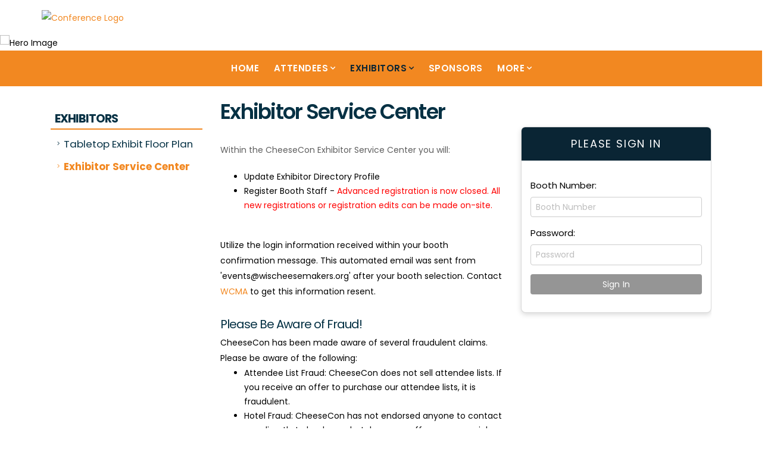

--- FILE ---
content_type: text/html;charset=UTF-8
request_url: https://www.cheesecon.org/esc.cfm
body_size: 8225
content:


<!DOCTYPE html>
<html lang="en">
	<head><script type="text/javascript" src="/_cfjs/cfform.js"></script>
<script type="text/javascript" src="/_cfjs/masks.js"></script>

		<!-- start: fullsite_0005 onrequeststart page header -->
		
		<!-- Basic -->
		<meta charset="utf-8">
		<meta http-equiv="X-UA-Compatible" content="IE=edge">

		<!-- Favicon -->
		<link rel="icon" type="image/png" href="images/sitelook/favicon.png" />
		
		<!-- eShow page setup -->
		
		<title>Exhibitor Service Center</title>
	
		<link rel="canonical" href=""/>
	
		<meta name="description" content=""/>
	
		<script type="text/javascript" src="https://d2jcgs2q1pxn84.cloudfront.net/_javascripts/dynamicdrive/dhtmltooltip.js?version=2"></script>
		<script type="text/javascript" src="https://d2jcgs2q1pxn84.cloudfront.net/_javascripts/eshow/common.js?version=6"></script>
		<script type="text/javascript" src="https://d2jcgs2q1pxn84.cloudfront.net/_javascripts/jsmx/engine.js"></script>
		<style type="text/css">@import url(https://d2jcgs2q1pxn84.cloudfront.net/_javascripts/jscalendar-1.0/calendar-win2k-1.css);</style>
		<script type="text/javascript" src="https://d2jcgs2q1pxn84.cloudfront.net/_javascripts/jscalendar-1.0/calendar.js"></script>
		<script type="text/javascript" src="https://d2jcgs2q1pxn84.cloudfront.net/_javascripts/jscalendar-1.0/lang/calendar-en.js"></script>
		<script type="text/javascript" src="https://d2jcgs2q1pxn84.cloudfront.net/_javascripts/jscalendar-1.0/calendar-setup.js"></script>
				
		
		<link rel="stylesheet" href="https://d2jcgs2q1pxn84.cloudfront.net/_javascripts/dhtmlmodal/windowfiles/dhtmlwindow.css" type="text/css" />
		<link rel="stylesheet" href="https://d2jcgs2q1pxn84.cloudfront.net/_javascripts/dhtmlmodal/modalfiles/modal.css" type="text/css" />
		<script type="text/javascript" src="https://d2jcgs2q1pxn84.cloudfront.net/_javascripts/dhtmlmodal/windowfiles/dhtmlwindow.js"></script>
		<script type="text/javascript" src="https://d2jcgs2q1pxn84.cloudfront.net/_javascripts/dhtmlmodal/modalfiles/modal.js"></script>
	
		
		
	
	 
	
		<link rel="stylesheet" href="https://cdnjs.cloudflare.com/ajax/libs/font-awesome/5.15.4/css/all.min.css">
  		<link rel="stylesheet" href="https://cdnjs.cloudflare.com/ajax/libs/font-awesome/5.15.4/css/v4-shims.min.css">
	
	
	
	<link rel="stylesheet" href="https://d2jcgs2q1pxn84.cloudfront.net/_templates/eshow/css/eshow_style.css?version=01212026" type="text/css" />
	
	
	

<!-- start: global assets configured by the show level -->


	
<!-- end: global assets configured by the show level -->







		<!-- Mobile Metas -->
		<meta name="viewport" content="width=device-width, initial-scale=1, minimum-scale=1.0, shrink-to-fit=no">

		<!-- Web Fonts  -->
		<link href="https://fonts.googleapis.com/css?family=Open+Sans:300,400,600,700,800%7CShadows+Into+Light" rel="stylesheet" type="text/css">

		<!-- Vendor CSS -->
		<link rel="stylesheet" href="css/owl_overrides.css">	
		<link rel="stylesheet" href="https://divu310wousox.cloudfront.net/_assets/vendor/bootstrap/css/bootstrap.min.css">
		<link rel="stylesheet" href="https://divu310wousox.cloudfront.net/_assets/vendor/fontawesome/css/all.min.css">
		<link rel="stylesheet" href="https://divu310wousox.cloudfront.net/_assets/vendor/fontawesome/css/v4-shims.min.css">
		<link rel="stylesheet" href="https://divu310wousox.cloudfront.net/_assets/vendor/animate/animate.min.css">
		<link rel="stylesheet" href="https://divu310wousox.cloudfront.net/_assets/vendor/owl.carousel/assets/owl.carousel.min.css">
		<link rel="stylesheet" href="https://divu310wousox.cloudfront.net/_assets/vendor/owl.carousel/assets/owl.theme.default.min.css">

		<!-- eShow CSS --->
		<link rel="stylesheet" type="text/css" href="/templates/eshow/css/eshow_color.css">	

		<!-- Theme CSS -->
		
			<link rel="stylesheet" href="https://divu310wousox.cloudfront.net/_assets/css/theme.css">
		
		<link rel="stylesheet" href="https://divu310wousox.cloudfront.net/_assets/css/theme-elements.css">

		<!-- Current Page CSS -->
		<link rel="stylesheet" href="https://divu310wousox.cloudfront.net/_assets/vendor/rs-plugin/css/settings.css">
		<link rel="stylesheet" href="https://divu310wousox.cloudfront.net/_assets/vendor/rs-plugin/css/layers.css">
		<link rel="stylesheet" href="https://divu310wousox.cloudfront.net/_assets/vendor/rs-plugin/css/navigation.css">
		
		<!-- Skin CSS -->
		
			<link rel="stylesheet" href="css/siteVariables.css?ver=0516">
			<link rel="stylesheet" href="https://divu310wousox.cloudfront.net/_assets/css/skins/siteGlobal.css">
		

		<!-- Theme Custom CSS -->
		<link rel="stylesheet" href="css/custom.css">
		
		<!-- Head Libs -->
		<script src="https://divu310wousox.cloudfront.net/_assets/vendor/modernizr/modernizr.min.js"></script>
		
		<!-- Vendor -->
		<script src="https://divu310wousox.cloudfront.net/_assets/vendor/jquery/jquery.min.js"></script>
		<script src="https://divu310wousox.cloudfront.net/_assets/vendor/popper/umd/popper.min.js"></script>
		<script src="https://divu310wousox.cloudfront.net/_assets/vendor/bootstrap/js/bootstrap.min.js"></script>
		<script src="https://divu310wousox.cloudfront.net/_assets/vendor/common/common.min.js"></script>
		<script src="https://divu310wousox.cloudfront.net/_assets/vendor/owl.carousel/owl.carousel.min.js"></script>
		<link rel="stylesheet" href="https://divu310wousox.cloudfront.net/_assets/vendor/datatables/css/datatables.min.css">
		<script type="text/javascript" src="https://divu310wousox.cloudfront.net/_assets/vendor/datatables/js/dataTables.min.js"></script>
		
		<!-- end: fullsite_0005 onrequeststart page header -->
		
	<script type="text/javascript">
<!--
    _CF_checklogin = function(_CF_this)
    {
        //reset on submit
        _CF_error_exists = false;
        _CF_error_messages = new Array();
        _CF_error_fields = new Object();
        _CF_FirstErrorField = null;


        //display error messages and return success
        if( _CF_error_exists )
        {
            if( _CF_error_messages.length > 0 )
            {
                // show alert() message
                _CF_onErrorAlert(_CF_error_messages);
                // set focus to first form error, if the field supports js focus().
                if( _CF_this[_CF_FirstErrorField].type == "text" )
                { _CF_this[_CF_FirstErrorField].focus(); }

            }
            return false;
        }else {
            return true;
        }
    }
//-->
</script>
</head>
	<body>
		
		<div class="body"><!-- start: body -->		
			
			<div role="main" class="main"><!-- start: main -->
			
				<!-- start: Header logo -->					
				


<style>

/* HEADER SECTION
===========================================================================================================*/
#header-section { background-color: var(--siteBkgColor); padding: 1rem 0; }
.header-container { 
	background-color: transparent; 
	padding: 0; 
}
.header-logo { 
	max-width: 50%; 
}
.header-button { 
	text-align: right; 
}

/* Small devices (landscape phones, less than 768px) */
@media (max-width: 767.98px) { 
	.header-logo {
		max-width: 320px;
		margin: 0 auto;
	}
	.header-button {
	  margin: 1rem 0 2rem 0;
	  text-align: center;
	}
}

</style>




<header id="header-section">

  <div class="container header-container">
    <div class="row align-items-center">
    
      <div class="col-md-6">
        <div class="header-logo">
          <a href="index.cfm">
            <img class="img-fluid img-svg" src="images/sitelook/logo_header.png" alt="Conference Logo" border="0" />
          </a>
        </div>
      </div><!-- col -->
    
      <div class="col-md-6"> 
      
      </div><!-- col -->
    
    </div>  <!-- end row -->
  </div>  <!-- end container --> 
      
</header> <!-- end section -->

				<!-- end: banner logo -->
					
					<!-- start: banner logo -->					
				
<style>
	#hero-section { background-color: transparent; padding: 0; }
	
	#carousel-hero{ margin-bottom: 0;}
	
	
.hero-overlay{
	position: absolute;
	right: 0;
	top: 0;
	text-align: center;
	margin: 125px 120px;
}
	
	
		
	.boxes-button {
    width: 220px;
	height: 50px;
	background-color:  var(--secondaryColor);
	transform-origin: top;
	color: #fff;
	margin: 0 auto;
	display: flex;
	justify-content: center;
	align-items: center;
	font-weight: bold;
	text-transform: uppercase;
	font-size:1rem;
  letter-spacing: .020em;
	transition: 0.5s;
		border-radius: 10px;
	border: solid 3px #fff;
	
	}

.boxes-buttn  {
 text-decoration: none !important;
	color: #fff;
	
}
	
.boxes-buttn:hover  {
 text-decoration: none !important;
	color: #fff;
	
}	

.boxes-button:hover, 
.boxes-button:focus{
	color: #fff !important;
 	text-decoration: none;
	background-color: #0A2534;
	transition: all 0.5s linear;
	
	
  }
	
	
	
@media (max-width: 1199.98px) {
	.boxes-button {
    	width: 180px;
	  	height: 40px;
	  	font-size:.8rem; }
	
		.hero-overlay{margin: 80px 90px;}
	
	}
	
	
/*Medium devices (tablets, less than 992px)*/
	@media (max-width: 991.98px) {
		
	.hero-overlay{margin: 60px 80px;}
		
	.boxes-button {
     width: 130px;
	   height: 35px;
     font-size:.8rem;
	   border-radius: 6px;
		 line-height: 14px}

	}
	
	
	@media (max-width: 767.98px) {
		.boxes-button {display: none;}

	}
	
	
	</style>



<section id="hero-section">


  
    <div class="hero-container">
      <div class="row no-gutters">
           
          <div id="carousel-hero" class="owl-carousel owl-theme">
            <div class="item">
              <img class="carousel-hero-slide" src="images/hero/hero-1.jpg" alt="Hero Image">
			
           
			<div class="hero-overlay">
				
				<div class="boxes-button">
				  <a class="boxes-buttn" href="schedule_of_events.cfm">Schedule at a Glance</a>
				</div>
			  </div>
			  
			  </div>
        
			  
 </div> 
		   
		 
	</div>	  
		  
		  
		  
    </div>  <!-- end container -->    
     
  
 
    
    

  

</section>  <!-- end section -->

				<!-- end: banner logo -->
					
					
				<header id="header" data-plugin-options="{'stickyEnabled': true, 'stickyEnableOnBoxed': true, 'stickyEnableOnMobile': true, 'stickyStartAt': 300, 'stickySetTop': '0px', 'stickyChangeLogo': true}">
					<div class="header-body border-color-primary border-top-0 box-shadow-none">
						<div class="header-nav-bar custom-bg-primary " data-sticky-header-style="{'minResolution': 991}" data-sticky-header-style-active="{'background-color': 'transparent'}" data-sticky-header-style-deactive="{'background-color': '#0088cc'}">
							<div class="container">
								<div class="header-row">
									
									
										<div class="header-column">
											<div class="header-row justify-content-end">
												<div class="header-nav header-nav-force-light-text justify-content-start " data-sticky-header-style="{'minResolution': 991}" data-sticky-header-style-active="{'margin-left': '0px'}" data-sticky-header-style-deactive="{'margin-left': '0'}">
													<div class="header-nav-main header-nav-main-effect-1 header-nav-main-sub-effect-1 header-nav-main-arrows">
														<!-- start: navigation -->
														

<nav class="collapse">
	<ul class="nav nav-pills custom-nav-pills " id="mainNav">
		
			<li class="dropdown custom-nav-level-1 ">
				
				
				<a target="" 
					class="dropdown-item " 
					href="index.cfm" 
					title="Home"
				>					
				Home					
				</a>
				
			</li>
		
			<li class="dropdown custom-nav-level-1 ">
				
				
				<a target="" 
					class="dropdown-item dropdown-toggle " 
					href="#" 
					title="Attendees"
				>					
				Attendees					
				</a>
				
					<ul class="dropdown-menu">
						
								<li class="custom-nav-level-2">
									<a target="" class="dropdown-item " href="what_makes_cheesecon_different.cfm">
										- What Makes CheeseCon Different from Other Events
									</a>
								</li>
							
								<li class="custom-nav-level-2">
									<a target="" class="dropdown-item " href="who_attends_cheesecon.cfm">
										- Who Attends
									</a>
								</li>
							
					</ul>
				
			</li>
		
			<li class="dropdown custom-nav-level-1 ">
				
				
				<a target="" 
					class="dropdown-item dropdown-toggle active" 
					href="#" 
					title="Exhibitors"
				>					
				Exhibitors					
				</a>
				
					<ul class="dropdown-menu">
						
								<li class="custom-nav-level-2">
									<a target="" class="dropdown-item active" href="exhibitor_exhibit_map.cfm">
										Tabletop Exhibit Floor Plan
									</a>
								</li>
							
								<li class="custom-nav-level-2">
									<a target="" class="dropdown-item active" href="esc.cfm">
										Exhibitor Service Center
									</a>
								</li>
							
					</ul>
				
			</li>
		
			<li class="dropdown custom-nav-level-1 ">
				
				
				<a target="" 
					class="dropdown-item " 
					href="thank_you_sponsors.cfm" 
					title="Sponsors"
				>					
				Sponsors					
				</a>
				
			</li>
		
			<li class="dropdown custom-nav-level-1 ">
				
				
				<a target="" 
					class="dropdown-item dropdown-toggle " 
					href="" 
					title="More"
				>					
				More					
				</a>
				
					<ul class="dropdown-menu">
						
								<li class="custom-nav-level-2">
									<a target="" class="dropdown-item " href="future_conference_dates.cfm">
										Future Conference Dates
									</a>
								</li>
							
								<li class="custom-nav-level-2">
									<a target="" class="dropdown-item " href="contact_us.cfm">
										Contact Us
									</a>
								</li>
							
					</ul>
				
			</li>
		
												
	</ul>
</nav>
	

														<!-- end: navigation -->
													</div>
													<button class="btn header-btn-collapse-nav my-2" data-toggle="collapse" data-target=".header-nav-main nav">
														<i class="fas fa-bars fa-2x"></i>
													</button>
												</div>
											</div>
										</div>
									
									
								</div>
							</div>
						</div>
					</div>
				</header>
				
				
		<div id="pageHeaderImageSlider"><img src="images/sitelook/hero_background.jpg?20260121050112" class="img-fluid"></div>
		<style>
			#pageHeaderImageSlider .img-fluid {width:100%;}
		</style>
						
					
				<!-- start: content -->
				<section id="main-content" class="section section-no-background section-no-border m-0 p-2 bg-light">
					<div class="container"><!-- container -->
						<div class="row mt-0"><!-- row mt-2 -->
							
							<div class="col-lg-3 order-2 order-lg-1 mt-4 mt-lg-0 py-4 ">
								
								<!-- start: left navigation -->						
								

		
		<div class="well">
												
			<div class="tabs tabs-vertical tabs-left tabs-navigation mb-4">
				<h5 class="left-nav-cateogry-label">
					Exhibitors 
				</h5>
				<ul class="nav nav-list flex-column">
					
						<li class="nav-item " style="">
							<a class="nav-link " href="exhibitor_exhibit_map.cfm" target="">Tabletop Exhibit Floor Plan</a>
						</li>
					
						<li class="nav-item active" style="">
							<a class="nav-link active" href="esc.cfm" target="">Exhibitor Service Center</a>
						</li>
						
				</ul>
			</div>
			
		</div>
	
		
								<!-- end: left navigation -->
				
								<!-- start: sponsors -->
								
								<!-- end: sponsors -->
								
								<!-- start: custom sidebar where graphics team can code -->
								
								<!-- end: custom sidebar where graphics team can code -->
								
								<!-- start: social feed -->
								
								<!-- end: social feed -->
								
								<!-- start: countdown -->
								
								<!-- end: countdown -->
								
							</div>
							
							<div class="col-lg-9 order-1 order-lg-2">
								
								<div class="row"><!-- row -->
									<div class="col-lg-12"><!-- col-lg-12 -->
											
											<!-- start: global content from marketing webpage -->
											<div class="table-responsive"><!-- table-responsive -->
											
		<h1 class="pageTitle">Exhibitor Service Center</h1>
	
											<!-- end: global content from marketing webpage -->
<form name="login" id="login" action="/esc.cfm?" method="POST" enctype="multipart/form-data" onsubmit="return _CF_checklogin(this)">
	    <div id="sc-form-signin" class="sc-flex-container">
	    	<div class="sc-flex-item sc-flex-login flex-login-right">	    			    		
	    		
	    		
		    		<div class="sc-login-box">
		    			<div class="sc-login-content">
	    					<div class="sc-login-header tb-color1">
		    					<div class="sc-login-title">
									Please Sign In
								</div>
							</div>
							<div class="sc-login-body text-center">
								
											<div class="tb-form-question-block">
												<label class="hidden" for="account_id">Booth Number:</label>
												<input id="cAccount_id" name="cAccount_id" type="hidden" value="1">
												<input type="text" autocomplete="off"  class="form-field-xlarge" id="account_id" name="account_id" placeholder="Booth Number" size="35" maxlength="60" value="" required oninvalid="this.setCustomValidity('Please enter your booth number.')" oninput="this.setCustomValidity('')">
											</div>
										   
										<div class="tb-form-question-block">
											<label class="hidden" for="Password">Password:</label>
											<input id="cPassword" name="cPassword" type="hidden" value="1">
											<input class="form-field-xlarge" id="Password" name="password" placeholder="Password" type="password" required oninvalid="this.setCustomValidity('Please enter your password.')" oninput="this.setCustomValidity('')">
										</div>
										
						    	<input type="submit" class="bttn-form bttn-form-long bttn-form-default" id="login_button" name="BttnSignIn" value="Sign In">
					    		
				    		</div>
		    			</div>
		    		</div>
		    	
	    		
	    	</div>
	    	<div class="sc-flex-item sc-flex-text">
				<div id="sc-form-text" class>
					<p><br />
Within the&nbsp;CheeseCon Exhibitor Service Center you will:
<ul>
	<li>Update Exhibitor Directory Profile</li>
	<li>Register Booth Staff - <span style="color:#ff0000;">Advanced registration is now closed. All new registrations or registration edits can be made on-site.</span></li>
</ul>
<br />
Utilize the login information received within your booth confirmation message. This automated email was sent from 'events@wischeesemakers.org' after your booth selection. Contact <a href="mailto:events@wischeesemakers.org">WCMA </a>to get this information resent.

<h3><br />
Please Be Aware of Fraud!</h3>
CheeseCon has been made aware of several fraudulent claims. Please be aware of the following:

<ul>
	<li>Attendee List Fraud:&nbsp;CheeseCon&nbsp;does not sell attendee lists. If you receive an offer to purchase our attendee lists, it is fraudulent.</li>
	<li>Hotel Fraud: CheeseCon&nbsp;has not endorsed anyone to contact you directly to book your hotel room or offer you a special discounted event rate. If you receive one of these calls or emails, it is fraud. Find Official Hotel information <a href="https://cheesecon.org/lodging_and_location.cfm" target="_blank">here</a>.</li>
</ul></p>
				</div>
			</div>
	    </div>
	</form>



<script>
document.getElementById("Password")
    .addEventListener("keyup", function(event) {
    event.preventDefault();
    if (event.keyCode === 13) {
        document.getElementById("login_button").click();
    }
});
</script>

										</div><!-- table-responsive -->
									</div><!-- col-lg-12 -->
								</div><!-- row -->
							</div><!-- col-lg-9 -->
						</div><!-- row mt-2 -->
					</div><!-- container -->
				</section>
				<!-- end: content -->					
				
							

			</div><!-- end: main -->
			
			<!-- start: footer -->
			
			
<style>
	
	#footer-section {
	background-color: #f99c2a !important;
	background-image:url(images/sitelook/footer_back.png) !important;
	padding: 0 ;
   	background-position: center right !important;
	background-repeat: no-repeat !important;

    
}
	
	
	.footer-logo-main{ width:40%;}
	
	.footer-logo-middle{ width:80%; margin-left: auto;}
	
.footer-eshow-logo {
	width: 130px;
	max-width: 130px;
  height: auto; 
	padding: 0.6rem;
}
	
	
	/*Medium devices (tablets, less than 992px)*/
@media (max-width: 991.98px) {
	.footer-logo-main{ width:60%;}
	.footer-logo-middle{ width:70%; margin-top:30px;}
	
	}
	
/*Medium devices (tablets, less than 992px)*/
	@media (max-width: 767.98px) {
	.footer-logo-main{ width:50%; text-align: center;}
	.footer-logo-middle{ width:70%; margin-top:30px;}
	
	}
	
	/*Medium devices (tablets, less than 992px)*/
	@media (max-width: 767.98px) {
	.footer-logo-main{ width:50%; margin:0 auto; }
	.footer-logo-middle{ width:50%; margin:20px auto;}
	.footer-logo{width:50%; text-align: center; }
	
	}

</style>



			<footer id="footer-section" class="footer-client">
				<div class="container">
					<div class="row align-items-center">
			  
						<div class="col-12 col-md-6 col-lg-7">
					        <div class="footer-logo-main">
					        	<a href="index.cfm" target="_blank"><img src="images/sitelook/logo_footer.png" class="img-fluid"></a>
					        </div>
					    </div>
					
				
						
							<div class="col-12 col-md-6 col-lg-3"> 
					        <div class="footer-logo-middle">
					        	<a href="https://www.wischeesemakersassn.org/" target="_blank"><img src="images/sitelook/wisc-cheese-maker-logo.png" class="img-fluid"></a>
								
								
					        </div>
					    </div>
						
						
						<div class="col-12 col-md-6 offset-md-2 col-lg-2 offset-lg-0">
					        <div class="footer-logo">
								<a href="https://www.cdr.wisc.edu/" target="_blank"><img src="images/sitelook/cdr-logo.svg" class="img-fluid "></a>
					        </div>
					    </div>
							  
						
						
					</div>
				</div>
			</footer>
			
			<footer id="footer-eshow-section" class="footer-eshow">
			  <div class="container">
			    <div class="row">		    
			      <div class="col-12 text-center">
					<a href="https://www.goeshow.com/index.cfm" target="_blank">
						<img class="footer-eshow-logo img-fluid img-svg" src="images/sitelook/eshow-powered-white.svg" alt="eShow Logo" border="0">
					</a>
					<div class="footer-eshow-copyright">&copy; Copyright 2026. All Rights Reserved.</div>
			      </div>		    
			    </div>
			  </div>
			</footer>	
			
			
			<!-- end: footer -->
			
		</div><!-- end: body -->

		<!-- Theme Base, Components and Settings -->
		
			<script src="https://divu310wousox.cloudfront.net/_assets/js/theme.js"></script>
		

		<!-- Theme Custom -->
		<script src="js/custom.js"></script>
		

<!--start override javascripts-->


<!-- OWL CAROUSEL SCRIPTS  ==================================================================== -->




 
	<script>
    $(document).ready(function() {
      $('#carousel-hero').owlCarousel({
        autoplay: true,
        nav: true,
        dots: true,
        loop: true,
        singleItem:true,
        items:1,
        autoplayTimeout: 2000,
				//animateOut: 'fadeOut', //fade in and out animation instead of slide
        margin: 0,
        navText: ['<span class="fas fa-chevron-left fa-2x"></span>','<span class="fas fa-chevron-right fa-2x"></span>'],
      })
    })
  </script>




<!-- COUNTDOWN SCRIPT  ==================================================================== -->


  
  <script>
    $(document).ready(function() {
			$('#carousel-sponsor-wide-diamond').each(function(i) {
			var ifMultiple = false;
			$thisSponsor = $(this);
			if($thisSponsor.children('.item').length > 3) {
				ifMultiple = true;
			}
				$thisSponsor.owlCarousel({
				loop: ifMultiple,
				
				//added rewind to compensate for having just 3 items in platinum sponsors
				rewind: true,
				
				autoplay: true,
				nav: true,
				dots: true,
				autoplayTimeout: 1500,
				margin: 20,
				navText: ['<span class="fas fa-chevron-left fa-2x"></span>','<span class="fas fa-chevron-right fa-2x"></span>'],
				responsiveClass: true,
				responsive: {
					0: {
						items: 1,
						dots: false,
						nav: true
					},
					576: {
						items: 2,
						dots: false,
						nav: true
					},
					768: {
						items: 3,
						dots: false,
						nav: true
					},
					992: {
						items: 3,
						dots: true,
						nav: true
					},
					1200: {
						items: 3,
						dots: true,
						nav: true
					}
				}
				})
			})
    })
  </script>



<script>
    $(document).ready(function() {
			$('#carousel-sponsor-wide-platinum').each(function(i) {
			var ifMultiple = false;
			$thisSponsor = $(this);
			if($thisSponsor.children('.item').length > 2) {
				ifMultiple = true;
			}
				$thisSponsor.owlCarousel({
				loop: ifMultiple,
				
				//added rewind to compensate for having just 3 items in platinum sponsors
				rewind: true,
				
				autoplay: true,
				nav: true,
				dots: true,
				autoplayTimeout: 1500,
				margin: 20,
				navText: ['<span class="fas fa-chevron-left fa-2x"></span>','<span class="fas fa-chevron-right fa-2x"></span>'],
				responsiveClass: true,
				responsive: {
					0: {
						items: 1,
						dots: false,
						nav: true
					},
					576: {
						items: 1,
						dots: false,
						nav: true
					},
					768: {
						items: 2,
						dots: false,
						nav: true
					},
					992: {
						items: 3,
						dots: true,
						nav: true
					},
					1200: {
						items: 3,
						dots: true,
						nav: true
					}
				}
				})
			})
    })
  </script>



<!-- end override javascripts-->
	
		
		<!-- Theme Initialization Files -->
		<script src="https://divu310wousox.cloudfront.net/_assets/js/theme.init.js"></script>
		
		<!-- powered by eshow. template_0005 -->
		
		

	</body>
</html>


--- FILE ---
content_type: text/css
request_url: https://www.cheesecon.org/css/owl_overrides.css
body_size: 1114
content:

/* ===== Added some custom styles to override Owl Carousel v2.3.4 - Adriana - 07-13-20 ======= */


/*  ========  General Overrides and Custom styles  ============ */
/* to center stage */
.owl-stage { margin: 0 auto;}

/* owl nav - custom positioning and styles*/
.owl-prev span, .owl-next span { color: #D6D6D6; }
.owl-prev span:hover, 
.owl-next span:hover { 
	color: #808080;
}
.owl-theme .owl-nav [class*='owl-']:hover {
	background: transparent;
	text-decoration: none; 
}
.owl-prev, .owl-next {
	position: absolute;
	top: 0;
	height: 80%;
}
.owl-theme .owl-nav {
    margin-top: 0;
}

/* =============== Custom for HERO owl ===================  */
#carousel-hero .owl-nav span { background: rgba(0, 0, 0, 0.25)}
#carousel-hero .owl-prev span, 
#carousel-hero .owl-next span {
	color: #FFF;
	padding: 8px;
	border-radius: 4px;
	font-size: 20px;
}
#carousel-hero .owl-prev span:hover, 
#carousel-hero .owl-next span:hover {
	background: rgba(0, 0, 0, 0.5)
}
#carousel-hero .owl-prev, 
#carousel-hero .owl-next {
	top: 15px;
	height: 85%;
}
#carousel-hero .owl-prev { left: 20px; }
#carousel-hero .owl-next { right: 20px; }

#carousel-hero .owl-dots {
	position: absolute;
	bottom: 20px;
	width: 100%;
}
#carousel-hero .owl-dot span {
	width: 12px !important;
	height: 12px !important;
	background: rgba(250, 250, 250, 0.5)
}
#carousel-hero .owl-dot.active span,
#carousel-hero .owl-dot:hover span {
	background: #FFF;
}


/* =============== Custom for COLUMN SPONSOR owl ===================  */ 
#carousel-sponsor-col .item  {
	height: 200px;
  display: flex;
  justify-content: center;
  align-items: center;
  /*border: 3px solid green;*/ 
}
#carousel-sponsor-col .item  {
	height: 160px; 
}
#carousel-sponsor-col .item img {
	max-width: 200px;
  height: auto;
  padding: 1.5em;
}
#carousel-sponsor-col .item img {
	max-width: 170px;
  padding: 1em;
}
#carousel-sponsor-col .owl-prev { left: 0; }
#carousel-sponsor-col .owl-next { right: 0;}



/* =============== Custom for WIDE SPONSOR owl ===================  */ 
#carousel-sponsor-wide .item {
	height: 200px;
  display: flex;
  justify-content: center;
  align-items: center;
  /*border: 3px solid red;*/ 
}
#carousel-sponsor-wide .item img {
	max-width: 200px;
  height: auto;
  padding: 1.5em;
}
#carousel-sponsor-wide .owl-prev { left: -30px; }
#carousel-sponsor-wide .owl-next { right: -30px; }

/*Extra small devices (portrait phones, less than 576px)*/
@media (max-width: 575.98px) { 
	#carousel-sponsor-wide .owl-prev { left: 0;}
	#carousel-sponsor-wide .owl-next { right: 0;}
}


/* =============== Custom for SPEAKER owl ===================  */ 
#carousel-speakers .item {
	height: auto;
  display: flex;
  justify-content: center;
  align-items: center;
  /*border: 3px solid red;*/ 
}
#carousel-speakers .item img {
	max-width: auto;
  height: auto;
  padding: 1.5em;
}
#carousel-speakers .owl-prev { left: -30px; }
#carousel-speakers .owl-next { right: -30px; }

/*Extra small devices (portrait phones, less than 576px)*/
@media (max-width: 575.98px) { 
	#carousel-speakers .item img {
	max-width: 260px;
  height: auto;
  padding: 1.5em;
	}
	#carousel-speakers .owl-prev { left: 0;}
	#carousel-speakers .owl-next { right: 0;}
}

--- FILE ---
content_type: text/css
request_url: https://divu310wousox.cloudfront.net/_assets/vendor/owl.carousel/assets/owl.theme.default.min.css
body_size: 676
content:
/**
 * Owl Carousel v2.3.4
 * Copyright 2013-2018 David Deutsch
 * Licensed under: SEE LICENSE IN https://github.com/OwlCarousel2/OwlCarousel2/blob/master/LICENSE
 */
.owl-theme .owl-dots,.owl-theme .owl-nav{text-align:center;-webkit-tap-highlight-color:transparent}.owl-theme .owl-nav{margin-top:10px}.owl-theme .owl-nav [class*=owl-]{color:#FFF;font-size:14px;margin:5px;padding:4px 7px;background:#D6D6D6;display:inline-block;cursor:pointer;border-radius:3px}.owl-theme .owl-nav [class*=owl-]:hover{background:#869791;color:#FFF;text-decoration:none}.owl-theme .owl-nav .disabled{opacity:.5;cursor:default}.owl-theme .owl-nav.disabled+.owl-dots{margin-top:10px}.owl-theme .owl-dots .owl-dot{display:inline-block;zoom:1}.owl-theme .owl-dots .owl-dot span{width:10px;height:10px;margin:5px 7px;background:#D6D6D6;display:block;-webkit-backface-visibility:visible;transition:opacity .2s ease;border-radius:30px}.owl-theme .owl-dots .owl-dot.active span,.owl-theme .owl-dots .owl-dot:hover span{background:#869791}
/*  ========  Overrides and Custom styles  ============ */
/* to center stage */
.owl-stage {
    margin: 0 auto;
}

/* owl nav - custom positioning and styles*/
.owl-prev span, .owl-next span {
	color: #D6D6D6;
}
.owl-prev span:hover, 
.owl-next span:hover {
	color: #869791;
}
.owl-theme .owl-nav [class*='owl-']:hover {
	background: transparent;
	text-decoration: none; 
}
.owl-prev, .owl-next {
	position: absolute;
	top: 0;
	height: 75%;
}
.owl-prev {
	left: -30px;
}
.owl-next {
	right: -30px;
}

/* Custom styles for better image sizing and positioning */
#wb-sponsor-wide .item, #wb-sponsor-col .item  {
	height: 200px;
  display: flex;
  justify-content: center;
  align-items: center;
  /*border: 3px solid green;*/ 
}
#wb-sponsor-col .item  {
	height: 160px; 
}
#wb-sponsor-wide .item img, #wb-sponsor-col .item img {
	max-width: 200px;
  height: auto;
  padding: 1.75em;
}
#wb-sponsor-col .item img {
	max-width: 170px;
  padding: 1em;
}

--- FILE ---
content_type: text/css
request_url: https://www.cheesecon.org/css/siteVariables.css?ver=0516
body_size: 955
content:
				
				/* COLOR DEFINITIONS AND VARIABLES
				key_id=E50F9A16-0522-EE11-8101-CCAA978AF1E6 css20230714120758.css {ts '2023-07-14 00:30:00'}
				===================================================================================*/
				:root{
					
					/* SITE BACKGROUND */
					--siteBkgColor: #fff;
					--siteBkgImage: url('../images/sitelook/brpattern.png') repeat;
				
					/* GENERAL COLORS */
					--textColor: #333333;
					--primaryColor: #0a2534;
					--primaryColor-text: #FFFFFF;
					--secondaryColor: #f28821;
					--secondaryColor-text: #FFFFFF;
					--thirdColor: #fab26a;
					--thirdColor-text: #FFFFFF;
					--hyperlinkColor: #0a2534;
					--hoverlinkColor: #ad6205;
					
					/* SITE FONTS */
					--siteFont-main: "Poppins", Helvetica, Arial, sans-serif;	
					--siteFont-headings: "Poppins", Helvetica, Arial, sans-serif;	
					--siteFont-nav: "Poppins", Helvetica, Arial, sans-serif;	
					--siteFont-forms: "Poppins", Helvetica, Arial, sans-serif;	
					
					
					/* TOP NAV */
					--navbar-primaryColor: #0a2534;
					--navbar-primaryColor-text: #FFFFFF;
					--navbar-primaryColor-hover: #FFFFFF;
					--navbar-secondaryColor: var(--secondaryColor);
					--navbar-secondaryColor-text: var(--secondaryColor-text);
					
					
					/* SIDE NAV */
					--navside-primaryColor: var(--primaryColor-text);
					--navside-primaryColor-text: var(--primaryColor);
					--navside-secondaryColor: var(--secondaryColor-text);
					--navside-secondaryColor-text: var(--thirdColor);
				
					
					/* ===== COLOR CALLS - JUST FOR REFRENCE ========= */
					--defaultText: var(--textColor);
					
					--navbarColor: var(--navbar-primaryColor);
					--navbarColor-text: var(--navbar-primaryColor-text);
					--navbarColorHover, navColorCurrent: var(--navbar-secondaryColor);
					--navbarColor-textHover, navColorCurrent-text: var(--navbar-secondaryColor-text);
					
					--navsideColor: var(--navside-primaryColor);
					--navsideColor-text: var(--navside-primaryColor-text);
					--navsideColorHover, navColorCurrent: var(--navside-secondaryColor);
					--navsideColor-textHover, navColorCurrent-text: var(--navside-secondaryColor-text);
				
					--h1Color: var(--primaryColor);
					--h2Color: var(--secondaryColor);
					--h3Color: var(--thirdColor);
					--h4Color: var(--textColor);	
				
					--linkColor: var(--primaryColor);
					--linkHover: var(--secondaryColor);
					
					--tb-color1: var(--primaryColor);
					--tb-color1-text: var(--primaryColor-text);
					--tb-color2: var(--secondaryColor);
					--tb-color2-text: var(--secondaryColor-text);
					--tb-color3: var(--thirdColor);
					--tb-color3-text: var(--thirdColor-text);
					
					--custom-button: var(--thirdColor);
					--custom-buttonHover: var(--thirdColor);
					
				}
				


--- FILE ---
content_type: text/css
request_url: https://www.cheesecon.org/css/custom.css
body_size: 2004
content:

@import url('https://fonts.googleapis.com/css2?family=Poppins:ital,wght@0,100;0,200;0,300;0,400;0,500;0,600;0,700;0,800;0,900;1,100;1,200;1,300;1,400;1,500;1,600;1,700;1,800;1,900&display=swap');


body {
	color: #000;
	font-size: 14px;
}

a { color: var(--secondaryColor);}
a:hover, a:focus { color: var(--primaryColor);}

.footer-eshow-copyright {
	color: #ffffff;
}

.footer-eshow {
    margin: 0;
    padding: 0;
    border-top: 0px solid #fbc888;
    background-color: #fbc888 !important;
}
.table-responsive {
	padding: 10px 0px 0px 0px;
}
.pageTitle, h1 {
	color:#053144;
	font-size: 35px;
	font-weight:600;
	line-height:40px;
	margin:5px 0px 5px 0px;
}	
h2 {
	color:#053144;
	font-size: 22px;
    font-weight: 400;
    line-height:30px;
	margin:5px 0px 5px 0px;
}
h3 {
	color:#053144;
	font-size: 20px;
    font-weight: 400;
    line-height:25px;
text-transform: none;
	margin:5px 0px 5px 0px;
}
h4 {
	color:#053144;
	font-size: 17px;
    font-weight: 400;
    line-height:22px;
	margin:5px 0px 5px 0px;
}
h5 {
	color:#053144;
	font-size: 15px;
    font-weight: 400;
    line-height:20px;
	margin:5px 0px 5px 0px;
}
h6 {
	color:#053144;
	font-size: 12px;
    font-weight: 400;
    line-height:18px;
	margin:5px 0px 5px 0px;
border: 0px;
}



#main-content{
	background-image:url(images/sitelook/main_content_back.png)!important;
	background-position: center center!important;
	background-color: #fff; 
	padding: 4.5rem 0 3.5rem 0;
}


#pageHeaderImageSlider{
	display: none;
}



/*========== Site CUSTOM BUTTONS ===================*/

.custom-button, .inner-button, .inner-button-row {
	font-size: .8rem;
	font-weight: 600;
	color: #fff;
	letter-spacing: 0.035rem;
	text-decoration: none;
	background-color: #F28821;
	padding: .8rem 2rem;
	border-radius: 6px;
	text-transform: uppercase;
	/*border: solid #FFF 3px;*/
}

.inner-button-row {
	display: inline-block;
	margin: 5px 12px 5px 0;
}


.custom-button:hover, .custom-button:focus,
.inner-button:hover, .inner-button:focus,
.inner-button-row:hover,.inner-button-row:focus{
	color: #fff;
	background-color: #053144;
	text-decoration: none !important;
	
}


.button-stack{
	padding:10px;
}


.bttn-stack {
	display: block;
	max-width: 175px;
	margin: 14px 0;
	text-align: center;
}			


.red-button{
	background-color: #ED1C24;
}



.heading.heading-bottom-double-border h4, .heading.heading-bottom-double-border h5, .heading.heading-bottom-double-border h6 {
border: 0px;
font-size: 14px;
    font-weight: 400;
}
p {
    color: #5e5e5e;
}
a.site-button:hover {
    color: #ffffff;
}
.dropdown-item.active, .dropdown-item:active {
    color: #000000;
    text-decoration: none;
    background-color: #ffffff;
}

/*Navigation*/

/* Vertical */
.tabs-vertical {
	display: table;
	width: 100%;
	padding: 0;
	border-top: none;
}

h5.left-nav-cateogry-label {
	color: #053144;
	font-weight: bold;
	text-transform: uppercase;
	width: 100%;
	padding:7px 7px 7px 7px;
	font-size: 1.4em;
	border-bottom: 2px solid #F28821;
}	


ul.nav-list li a {
	transition: background 0.1s;
	border-bottom: none;
	padding: 8px 0 8px 22px;
	display: block;
	font-size: 1.2em;
	text-decoration: none;
	line-height: 22px;
	color:#053144;
}

ul.nav-list li a:hover {
	text-decoration: none;
	color: #F28821
}

ul.nav-list li > a.active {
	font-weight: bold;
	color: #F28821;
}



h2.subheading {
	font-size: 30px;
	text-align: center;
	padding:10px 0;
	margin:1rem 11rem;
	background-color: #F99C2A;
	border-top-right-radius: 80px 80px;
	border-bottom-right-radius: 80px 80px;
}

html .custom-bg-primary {
	/*custom-bg-primary*/background-color: var(--navbar-secondaryColor) !important;
}

#header .header-nav.header-nav-force-light-text:not(.header-nav-force-light-text-active-skin-color) .header-nav-main nav > ul:not(:hover) > li > a.active {
	    /*custom-bg-primary-font*/color: var(--navbar-primaryColor) !important; background-color:transparent;
	}

	#header .header-nav-main nav > ul > li.dropdown .dropdown-menu li a:hover, #header .header-nav-main nav > ul > li.dropdown .dropdown-menu li a:focus, #header .header-nav-main nav > ul > li.dropdown .dropdown-menu li a.active, #header .header-nav-main nav > ul > li.dropdown .dropdown-menu li a:active {
		background-color: #F28821 !important;
	}
 

	#header .header-nav.header-nav-force-light-text:not(.header-nav-force-light-text-active-skin-color) .header-nav-main nav > ul > li:hover > a, #header .header-nav.header-nav-force-light-text:not(.header-nav-force-light-text-active-skin-color) .header-nav-main nav > ul > li .wrapper-items-cloned:hover > a {
	    /*custom-bg-primary*/background-color: transparent !important;
	    /*custom-bg-primary-font*/color: var(--navbar-primaryColor-text) !important;
	}

#header .header-nav-main nav > ul > li.dropdown .dropdown-menu li a {
		border-bottom: 1px solid #F28821;
		color: #fff;
		font-size: 1em;
		font-weight: 400;
		padding: 6px 18px 6px 18px;
		position: relative;
		text-transform: none;
		text-decoration: none;
		letter-spacing: -0.5px;
		background-color: #F28821;
	}


#header .header-nav-main nav > ul > li.dropdown .dropdown-menu li a:hover{
		border-bottom: 1px solid #F28821;
		color: #053144;
		background-color: #F28821;
	}


.sponsors-category {
	padding-bottom: 20px;
	color: var(--primaryColor);
}
.sponsors-subcategory {
	background-color: beige;
	padding: 5px;
}
@media (min-width: 992px) {
	#header .header-row {
		align-self: auto;
	}
	#header .header-nav-main nav > ul > li > a {
		padding: 0.1rem 0.7rem;
	}
@media (min-width: 1200px) {
	#header .header-nav-main nav > ul > li > a {
		font-size: 15px !important;
	}
}									
								
									
								
									
								
									
								
									
								
									
								
									
								
									
								
									
								
									
								


--- FILE ---
content_type: text/javascript
request_url: https://d2jcgs2q1pxn84.cloudfront.net/_javascripts/jsmx/engine.js
body_size: 1723
content:
function jsmxConstructor(){this.async=!0,this.onError=onError,this.onWait=popWait,this.onWaitEnd=killWait}function http(e,t,r,n){var o=r,a=n?toQueryString(n):"",s=!1;try{var c=window.XMLHttpRequest?new XMLHttpRequest:new ActiveXObject("Microsoft.XMLHTTP");c.onreadystatechange=function(){switch(c.readyState){case 1:s||(jsmx.onWait(),s=!0);break;case 2:case 3:break;case 4:if(jsmx.onWaitEnd(),200==c.status){try{rObj=parseResponse(c),success=!0}catch(e){jsmx.onError("Parsing Error: The value returned could not be evaluated."),success=!1}success&&o(rObj)}else jsmx.onError("There was a problem retrieving the data:\n"+c.statusText+" "+c.status+" "+t)}},c.open(e,noCache(t),jsmx.async),"post"==e.toLowerCase()&&c.setRequestHeader("Content-Type","application/x-www-form-urlencoded"),c.send(a)}catch(e){}}function parseResponse(e){if(proc=document.getElementById("JSMX_Error"),null!=proc&&document.body.removeChild(proc),"text/txt"==e.getResponseHeader("Content-Type").split(";")[0]){if(proc=document.getElementById("JSMX_Error"),null==proc){var t=document.createElement("div");t.id="JSMX_Error",t.style.left=document.documentElement.clientWidth/2-100,t.style.top=document.documentElement.clientHeight/2-20,t.innerHTML=e.responseText,document.body.appendChild(t)}return e.responseText}if("text/xml"==e.getResponseHeader("Content-Type").split(";")[0])return e.responseXML;if("text/html"==e.getResponseHeader("Content-Type").split(";")[0])return e.responseText;var r=e.responseText,n=r.indexOf("HTTP/1");if(n>-1&&(n=(r=r.substring(n,r.length)).indexOf(String.fromCharCode(13,10,13,10)))>-1&&(r=r.substring(n+2,r.length)),r.indexOf("<wddxPacket")>-1)return parseWDDX(r);try{return parseJSON(r)}catch(e){return parseJS(r)}}function parseJS(str){eval(str);var r=eval(str.split("=")[0].replace(/\s/g,""));return r}function parseJSON(str){return eval("("+str+")")}function parseWDDX(e){return __parseWDDXnode(xmlStr2Doc(e).getElementsByTagName("data")[0].firstChild)}function xmlStr2Doc(e){var t;return"undefined"==typeof DOMParser?((t=new ActiveXObject("Microsoft.XMLDOM")).async="false",t.loadXML(e)):t=(new DOMParser).parseFromString(e,"application/xml"),t}function __parseWDDXnode(e){var t;switch(e.tagName){case"string":t=__parseWDDXstring(e);break;case"number":t=parseInt(e.firstChild.data);break;case"boolean":t=e.getAttribute("value");break;case"dateTime":t=Date(e.firstChild.data);break;case"array":t=__parseWDDXarray(e);break;case"struct":t=__parseWDDXstruct(e);break;case"recordset":t=__parseWDDXrecordset(e);break;case"binary":t=e.firstChild.data;break;case"char":t=__parseWDDXchar(e);break;case"null":t="";break;default:t=e.tagName}return t}function __parseWDDXstring(e){for(var t=e.childNodes,r="",n=0;n<t.length;n++)void 0!==t[n].data?r+=t[n].data:r+=__parseWDDXnode(t[n]);return r}function __parseWDDXchar(e){switch(e.getAttribute("code")){case"0d":return"\r";case"0c":return"\f";case"0a":return"\n";case"09":return"\t"}}function __parseWDDXarray(e){for(var t=e.childNodes,r=new Array,n=0;n<t.length;n++)r[n]=__parseWDDXnode(t[n]);return r}function __parseWDDXstruct(e){for(var t=e.childNodes,r=new Object,n=0;n<t.length;n++)r[t[n].getAttribute("name").toLowerCase()]=__parseWDDXnode(t[n].childNodes[0]);return r}function __parseWDDXrecordset(e){for(var t,r,n=new Object,o=e.getElementsByTagName("field"),a=0;a<o.length;a++){t=o[a].childNodes,r=new Array;for(var s=0;s<t.length;s++)r[r.length]=__parseWDDXnode(t[s]);n[o[a].getAttribute("name").toLowerCase()]=r}return n}function toQueryString(e){return"string"==typeof e?e:"object"==typeof e?void 0===e.elements?object2queryString(e):form2queryString(e):void 0}function object2queryString(e){var t=new Array;for(x in e)t[t.length]=x+"="+e[x];return t.join("&")}function form2queryString(e){for(var t=new Object,r=new Array,n=0;n<e.elements.length;n++)try{if(elm=e.elements[n],nm=elm.name,""!=nm)switch(elm.type.split("-")[0]){case"select":for(var o=0;o<elm.options.length;o++)elm.options[o].selected&&(void 0===t[nm]&&(t[nm]=new Array),t[nm][t[nm].length]=escape(elm.options[o].value));break;case"radio":case"checkbox":elm.checked&&(void 0===t[nm]&&(t[nm]=new Array),t[nm][t[nm].length]=escape(elm.value));break;default:void 0===t[nm]&&(t[nm]=new Array),t[nm][t[nm].length]=escape(elm.value)}}catch(e){}for(x in t)r[r.length]=x+"="+t[x].join(",");return r.join("&")}function noCache(e){var t=new Array,r=e.split("?"),n=r[0];return r[1]&&(t=r[1].split("&")),t[t.length]="nocache="+(new Date).getTime(),n+"?"+t.join("&")}function point_it(e){pos_x=e.offsetX?e.offsetX:e.pageX-document.getElementById("pointer_div").offsetLeft,pos_y=e.offsetY?e.offsetY:e.pageY-document.getElementById("pointer_div").offsetTop,document.getElementById("cross").style.left=pos_x-1,document.getElementById("cross").style.top=pos_y-15,document.getElementById("cross").style.visibility="visible",document.pointform.form_x.value=pos_x,document.pointform.form_y.value=pos_y}function popWait(){if(proc=document.getElementById("JSMX_loading"),null==proc){var e=document.createElement("div");e.id="JSMX_loading",map_mousex=250,map_mousey=250,e.style.left=map_mousex-56,e.style.top=map_mousey-15,document.body.appendChild(e)}}function killWait(){proc=document.getElementById("JSMX_loading"),null!=proc&&document.body.removeChild(proc)}function onError(e){alert(e)}function $(e){return document.getElementById(e)}jsmx=new jsmxConstructor;